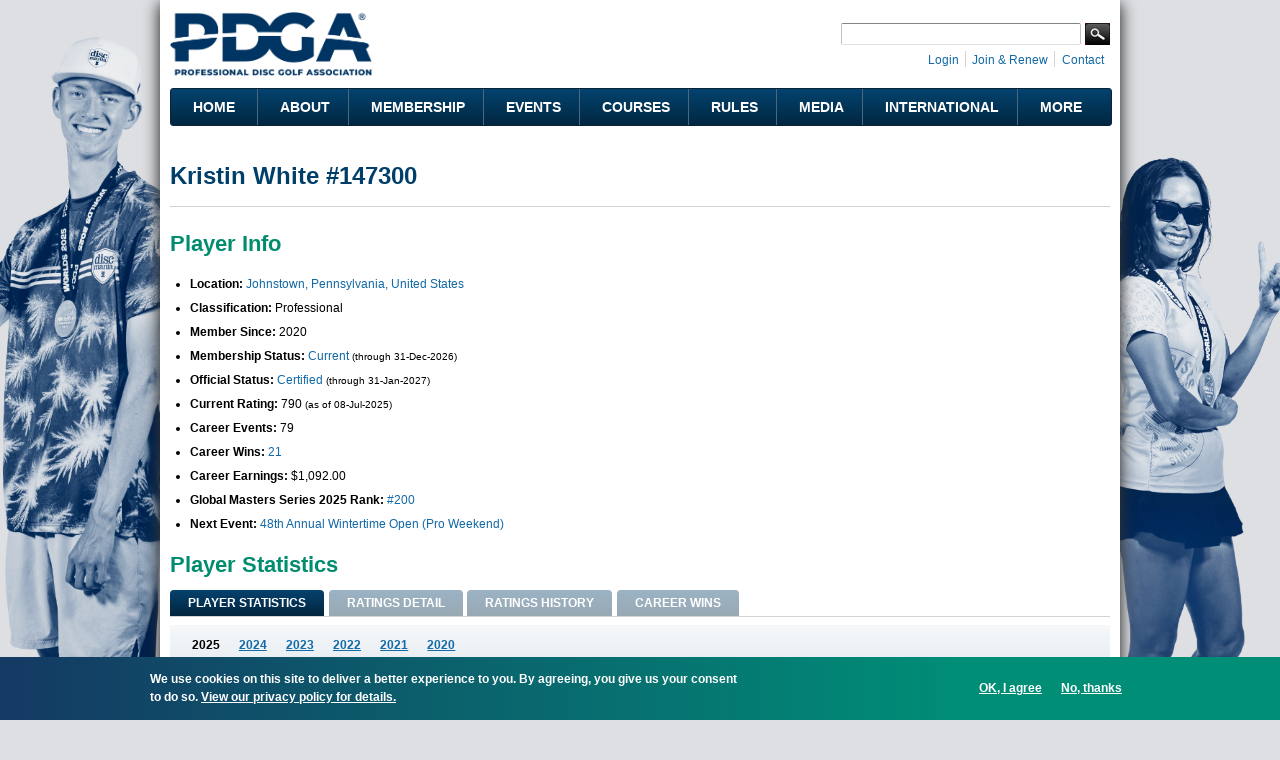

--- FILE ---
content_type: text/html; charset=utf-8
request_url: https://www.google.com/recaptcha/api2/aframe
body_size: 266
content:
<!DOCTYPE HTML><html><head><meta http-equiv="content-type" content="text/html; charset=UTF-8"></head><body><script nonce="l6u-YuzDygHjNp0jG10z0Q">/** Anti-fraud and anti-abuse applications only. See google.com/recaptcha */ try{var clients={'sodar':'https://pagead2.googlesyndication.com/pagead/sodar?'};window.addEventListener("message",function(a){try{if(a.source===window.parent){var b=JSON.parse(a.data);var c=clients[b['id']];if(c){var d=document.createElement('img');d.src=c+b['params']+'&rc='+(localStorage.getItem("rc::a")?sessionStorage.getItem("rc::b"):"");window.document.body.appendChild(d);sessionStorage.setItem("rc::e",parseInt(sessionStorage.getItem("rc::e")||0)+1);localStorage.setItem("rc::h",'1768700131170');}}}catch(b){}});window.parent.postMessage("_grecaptcha_ready", "*");}catch(b){}</script></body></html>